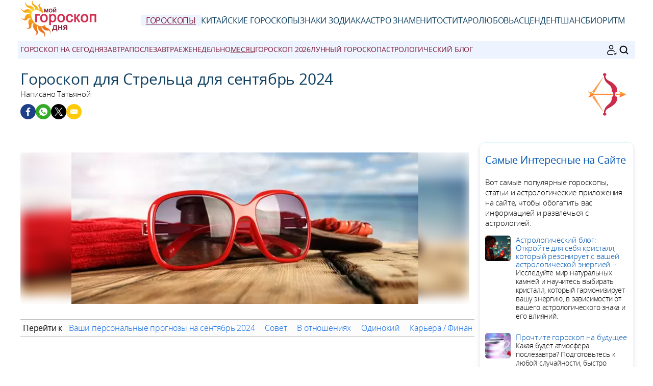

--- FILE ---
content_type: text/html; charset=UTF-8
request_url: https://www.russia-horoscope.com/goroskopi/na-mesac/sentjabr-2024/strelec.htm
body_size: 9853
content:
<!DOCTYPE html><html lang="ru"><head><meta charset="UTF-8"><meta name="viewport" content="width=device-width, initial-scale=1.0"><title>Гороскоп для Стрельца для сентябрь 2024</title><meta name="description" content="Гороскоп для Стрельца для сентябрь 2024: Любовь, деньги, работа... откройте для себя все астрологические предсказания для знака для Стрельца" /><link rel="stylesheet" href="/css/styles.min.css"><link rel="preload" href="/images/fonts/OpenSans-Light.woff2" as="font" type="font/woff2" crossorigin="anonymous"><link rel="preload" href="/images/fonts/OpenSans-Regular.woff2" as="font" type="font/woff2" crossorigin="anonymous"><link rel="preconnect" href="https://pagead2.googlesyndication.com/pagead/js/adsbygoogle.js"><link rel="icon" sizes="192x192" href="/favicon/favicon-192x192.png"><link rel="apple-touch-icon" href="/favicon/apple-touch-icon.png"><link rel="shortcut icon" href="/favicon/favicon.ico"><meta property="og:title" content="Гороскоп для Стрельца для сентябрь 2024"><meta property="og:url" content="https://www.russia-horoscope.com/goroskopi/na-mesac/sentjabr-2024/strelec.htm"><meta property="og:description" content="Гороскоп для Стрельца для сентябрь 2024: Любовь, деньги, работа... откройте для себя все астрологические предсказания для знака для Стрельца" /><meta property="og:image" content="https://www.russia-horoscope.com/images/webp/large/740.webp" /><meta property="og:image:type" content="image/webp"/><meta property="og:image:width" content="580"/><meta property="og:image:height" content="300"/><meta property="og:image" content="https://www.russia-horoscope.com/images/pages/xlarge/740.jpg" /><meta property="og:image:type" content="image/jpeg"/><meta property="og:image:width" content="1160"/><meta property="og:image:height" content="600"/><meta property="fb:app_id" content="152010115163198"/><meta property="og:locale" content="ru_RU"/><meta name="twitter:card" content="summary_large_image"><meta name="twitter:title" content="Гороскоп для Стрельца для сентябрь 2024"><meta name="twitter:url" content="https://www.russia-horoscope.com/goroskopi/na-mesac/sentjabr-2024/strelec.htm"><meta name="twitter:image" content="https://www.russia-horoscope.com/images/pages/xlarge/740.jpg"><meta name="apple-itunes-app" content="app-id=323235598"><script type="application/ld+json">{"@id": "#breadcrumbs", "@context": "https://schema.org", "@type": "BreadcrumbList", "name": "breadcrumbs", 
"itemListElement": [{
"@type": "ListItem",
"position": 1,
"name": "Стартовая страница",
"item": "https:/www.russia-horoscope.com/"
}, {
"@type": "ListItem",
"position": 2,
"name": "Гороскопы",
"item": "https:/www.russia-horoscope.com/goroskopi/"
}, {
"@type": "ListItem",
"position": 3,
"name": "Mесяц сентябрь 2024 год",
"item": "https:/www.russia-horoscope.com/goroskopi/na-mesac/sentjabr-2024/"
}, {
"@type": "ListItem",
"position": 4,
"name": "Стрелец",
"item": "https:/www.russia-horoscope.com/goroskopi/na-mesac/sentjabr-2024/strelec.htm"
}]}</script><script type="application/ld+json">
{
"@context": "http://schema.org",
"@type": "WebSite",
"url": "https://www.russia-horoscope.com/",
"potentialAction": 
{
"@type": "SearchAction",
"target": "https://www.russia-horoscope.com/search.htm?q={search_term}",
"query-input": "required name=search_term"
}
}
</script><script type="application/ld+json">
{
"@context": "https://schema.org",
"@type": "Organization",
"name": "Гороскоп на сегодня",
"url": "https://www.russia-horoscope.com/",
"logo": "https://www.russia-horoscope.com/favicon/favicon-192x192.png",
"sameAs": [
"https://www.facebook.com/%D0%9C%D0%BE%D0%B9-%D0%93%D0%BE%D1%80%D0%BE%D1%81%D0%BA%D0%BE%D0%BF-%D0%94%D0%BD%D1%8F-146631205412783/", 
"https://twitter.com/RussiaHoroscope", 
"https://www.pinterest.fr/dailyhoroscoperussia/", 
"https://play.google.com/store/apps/details?id=com.apptitudes_client.sffactory_mhdj&hl=ru", 
"https://apps.apple.com/ru/app/mon-horoscope-du-jour-tous/id323235598"
]
}
</script><link rel="canonical" href="https://www.russia-horoscope.com/goroskopi/na-mesac/sentjabr-2024/strelec.htm" /><script src="https://cdnjs.cloudflare.com/ajax/libs/lazysizes/5.3.2/lazysizes.min.js" async type="7458bf4cf692a4c4ab5fee28-text/javascript"></script><script async src="https://www.googletagmanager.com/gtag/js?id=G-93FB0L3NBP" type="7458bf4cf692a4c4ab5fee28-text/javascript"></script><script type="7458bf4cf692a4c4ab5fee28-text/javascript">
window.dataLayer = window.dataLayer || [];
function gtag(){dataLayer.push(arguments);}
gtag('js', new Date());

gtag('config', 'G-93FB0L3NBP', { 'anonymize_ip': true });
</script><meta name="robots" content="noindex, nofollow"></head><body><header class="header"><div class="header-desktop"><a href="/"><img src="/images/logo.png" width="150" height="75" alt="Гороскоп на сегодня" loading="lazy"></a><nav class="main-nav"><ul><li><a href="/goroskopi/" class="current">Гороскопы</a></li><li><a href="/kitayskiy-goroskop/" >Китайские гороскопы</a></li><li><a href="/znaki-zodiaka/" >Знаки Зодиака</a></li><li><a href="/astro-znamenitosti/" >астро знаменитости</a></li><li><a href="/karta-taro-dnja.htm" >Таро</a></li><li><a href="/sovmestimost-v-lyubvi.htm" >Любовь</a></li><li><a href="/rascet-moego-ascendenta.htm" >Асцендент</a></li><li><a href="/schastlivyye-chisla-dnya.htm" >Шанс</a></li><li><a href="/raschet-bioritmov.htm" >Биоритм</a></li></ul></nav></div><div class="header-mobile"><button class="menu-button menu-icon" id="menu-button" aria-label="Menu"></button><a href="/"><img src="/images/logo.png" width="100" height="50" alt="Гороскоп на сегодня" loading="lazy"></a><div class="header-icons"><button class="menu-button newsletter-icon" id="newsletter-button" aria-label="Новостная рассылка" onclick="if (!window.__cfRLUnblockHandlers) return false; scrollToAnchor('sub_mobile');" data-cf-modified-7458bf4cf692a4c4ab5fee28-=""></button><button class="menu-button search-icon" id="search-button-mobile" aria-label="ПОИСК"></svg></button></div></div><nav class="sub-nav"><ul class="sub-nav-links"><li><a href="/goroskopi/segodnya/" >Гороскоп на сегодня</a></li><li><a href="/goroskopi/zavtra/" >Завтра</a></li><li><a href="/goroskopi/poslezavtra/" >Послезавтра</a></li><li><a href="/goroskopi/ezhenedel-no/" >Еженедельно</a></li><li><a href="/goroskopi/na-mesac/" class="current">Mесяц</a></li><li><a href="/goroskopi/na-god-2026/" >Гороскоп 2026</a></li><li><a href="/lunnyj-goroskop.htm" >Лунный гороскоп</a></li><li><a href="/astrologicheskiy-blog.htm" >Aстрологический блог</a></li></ul><div class="sub-nav-icons"><button class="menu-button newsletter-icon" id="newsletter-button" aria-label="Новостная рассылка" onclick="if (!window.__cfRLUnblockHandlers) return false; scrollToAnchor('sub_desktop');" data-cf-modified-7458bf4cf692a4c4ab5fee28-=""></button><button class="menu-button search-icon" id="search-button-desktop" aria-label="ПОИСК"></button></div></nav></header><div class="mobile-menu" id="mobile-menu"><button class="close-button" id="close-button">&times;</button><div class="mobile-menu-saint">Суббота 24 январь 2026 </div><div class="mobile-menu-header" id="menu-subscription" onclick="if (!window.__cfRLUnblockHandlers) return false; scrollToAnchor('sub_mobile');" data-cf-modified-7458bf4cf692a4c4ab5fee28-="">Ваш ежедневный гороскоп по электронной почте</div><div class="mobile-menu-content"><nav><div class="accordion"><div class="accordion-item"><button class="accordion-header"><div><div class="horoscope-ico menu-ico-space"></div> Гороскопы</div><span class="accordion-icon">&gt;</span></button><div class="accordion-content"><p><a href="/goroskopi/segodnya/">Гороскоп на сегодня</a></p><p><a href="/goroskopi/zavtra/">Гороскоп на завтра</a></p><p><a href="/goroskopi/poslezavtra/">гороскоп на послезавтра</a></p><p><a href="/goroskopi/ezhenedel-no/">Еженедельный гороскоп</a></p><p><a href="/goroskopi/na-mesac/">Гороскоп на месяц сентябрь 2024 год</a></p><p><a href="/goroskopi/na-god-2026/">гороскоп на 2026 год</a></p><p><a href="/lunnyj-goroskop.htm">Лунный гороскоп</a></p></div></div><div class="accordion-item"><button class="accordion-header"><div><div class="chinese-ico menu-ico-space"></div> Китайские гороскопы</div><span class="accordion-icon">&gt;</span></button><div class="accordion-content"><p><a href="/goroskopi/kitaiskii-godovoi-2026/">Китайский гороскоп 2026</a></p><p><a href="/kitayskiy-goroskop/na-mesac/">Китайский гороскоп на сентябрь</a></p><p><a href="/kakoj-u-menja-kitajskij-znak.htm">Какой у меня китайский знак?</a></p><p><a href="/kitayskiy-goroskop/kitayskie-znaki/">Профили 12 китайских знаков</a></p><p><a href="/kitayskiy-goroskop/kitayskaya-astrologiya.htm">Китайская астрология</a></p></div></div><div class="accordion-item"><button class="accordion-header"><div><div class="signs-ico menu-ico-space"></div> Знаки Зодиака</div><span class="accordion-icon">&gt;</span></button><div class="accordion-content"><p><a href="/astrologicheskiy-blog.htm">Aстрологический блог</a></p><p><a href="/kakoj-u-menja-znak-zodiaka.htm">Какой у меня знак зодиака?</a></p><p><a href="/znaki-zodiaka/zodiak/">Знак звезды</a></p><p><a href="/znaki-zodiaka/stihii-zodiaka/">Элементы зодиака</a></p><p><a href="/kakoj-u-menja-kitajskij-znak.htm">Какой у меня китайский знак?</a></p><p><a href="/kitayskiy-goroskop/kitayskie-znaki/">Профили 12 китайских знаков</a></p></div></div><div class="accordion-item"><button class="accordion-header"><div><div class="celebrity-ico menu-ico-space"></div> астро знаменитости</div><span class="accordion-icon">&gt;</span></button><div class="accordion-content"><p><a href="/astro-znamenitosti/">Новости звезд</a></p><p><a href="/astro-znamenitosti/kino-i-televidenie.htm">кино и телевидение</a></p><p><a href="/astro-znamenitosti/muzyka.htm">музыка</a></p><p><a href="/astro-znamenitosti/korolevskaya-semya.htm">королевская семья</a></p><p><a href="/astro-znamenitosti/sport.htm">спорт</a></p><p><a href="/astro-znamenitosti/moda.htm">мода</a></p><p><a href="/astro-znamenitosti/iskusstvo.htm">искусство</a></p><p><a href="/astro-znamenitosti/poisk-znamenitosti.htm">поиск знаменитости</a></p></div></div><div class="accordion-item"><button class="accordion-header"><div><a href="/astrologicheskiy-blog.htm"><div class="leasures-ico menu-ico-space"></div> Aстрологический блог</a></div></button></div><div class="accordion-item"><button class="accordion-header"><div><a href="/numerologiya-2026.htm"><div class="numerology-ico menu-ico-space"></div> Нумерология 2026</a></div></button></div><div class="accordion-item"><button class="accordion-header"><div><a href="/karta-taro-dnja.htm"><div class="tarot-ico menu-ico-space"></div> Карта Таро дня</a></div></button></div><div class="accordion-item"><button class="accordion-header"><div><a href="/sovmestimost-v-lyubvi.htm"><div class="love-ico menu-ico-space"></div> Совместимость в любви</a></div></button></div><div class="accordion-item"><button class="accordion-header"><div><a href="/rascet-moego-ascendenta.htm"><div class="horoscopech-ico menu-ico-space"></div> Расчет моего асцендента</a></div></button></div><div class="accordion-item"><button class="accordion-header"><div><a href="/kakoj-u-menja-dekad.htm"><div class="astro-ico menu-ico-space"></div> Какой у меня декад?</a></div></button></div><div class="accordion-item"><button class="accordion-header"><div><a href="/schastlivyye-chisla-dnya.htm"><div class="num-ico menu-ico-space"></div> Счастливые числа дня</a></div></button></div><div class="accordion-item"><button class="accordion-header"><div><a href="/raschet-bioritmov.htm"><div class="consult-ico menu-ico-space"></div> Биоритм</a></div></button></div><div class="accordion-item"><button class="accordion-header"><div><a href="/tsvet-dnya.htm"><div class="astro-ico menu-ico-space"></div> Цвет дня</a></div></button></div></div></nav><div class="mobile-menu-social"><div class="footer-icons"><a href="https://www.facebook.com/%D0%9C%D0%BE%D0%B9-%D0%93%D0%BE%D1%80%D0%BE%D1%81%D0%BA%D0%BE%D0%BF-%D0%94%D0%BD%D1%8F-146631205412783/" target="_blank" rel="nofollow" aria-label="Facebook"><div class="mobile-icon-wrapper"><span class="facebook-logo"></span></div></a><a href="https://www.pinterest.fr/dailyhoroscoperussia/" target="_blank" rel="nofollow" aria-label="Pinterest"><div class="mobile-icon-wrapper"><span class="pinterest-logo"></span></div></a><a href="https://apps.apple.com/ru/app/mon-horoscope-du-jour-tous/id323235598" target="_blank" rel="nofollow" aria-label="App pour iPhone / iPad"><div class="mobile-icon-wrapper"><span class="apple-logo"></span></div></a><a href="https://play.google.com/store/apps/details?id=com.apptitudes_client.sffactory_mhdj&hl=ru" target="_blank" rel="nofollow" aria-label="App pour Android"><div class="mobile-icon-wrapper"><span class="android-logo"></span></div></a></div><div class="mobile-menu-copyright"><p><a href="mailto:dailyhoroscoperussia@gmail.com">Контакт</a></p><p><a href="/pravila-polzovania.htm">Правила Пользования</a> - <span id="fcConsentRevocation" onclick="if (!window.__cfRLUnblockHandlers) return false; googlefc.callbackQueue.push(googlefc.showRevocationMessage)" data-cf-modified-7458bf4cf692a4c4ab5fee28-="">Конфиденциальность</span></p><p>&copy; Copyright 2006-2026 - Все права защищены</p></div></div></div></div><main class="container"><div id="search-bar" class="hidden"><form action="https://www.google.com/search" method="get" target="_blank"><input type="hidden" name="cx" value="048a268297398c165"><input type="text" id="search-input" name="q" placeholder="Персонализированный поиск" required><button id="search-submit">ПОИСК</button></form></div><div class="header-main"><div class="header-sign"><img src="/images/vectors/sign_color_8.png" width="100" height="100" loading="lazy" alt="Стрелец"></div><h1>Гороскоп для Стрельца для сентябрь 2024</h1><p class="author">Написано Татьяной</p><div class="title-social"><div class="ico-title-wrapper ico-title-wrapper-facebook"><a href="https://www.facebook.com/sharer/sharer.php?u=https%3A%2F%2Fwww.russia-horoscope.com%2Fgoroskopi%2Fna-mesac%2Fsentjabr-2024%2Fstrelec.htm" target="_blank" rel="nofollow" aria-label="Facebook"><span class="facebook-logo"></span></a></div><div class="ico-title-wrapper ico-title-wrapper-whatsapp"><a href="https://api.whatsapp.com/send?text=%D0%93%D0%BE%D1%80%D0%BE%D1%81%D0%BA%D0%BE%D0%BF%20%D0%B4%D0%BB%D1%8F%20%D0%A1%D1%82%D1%80%D0%B5%D0%BB%D1%8C%D1%86%D0%B0%20%D0%B4%D0%BB%D1%8F%20%D1%81%D0%B5%D0%BD%D1%82%D1%8F%D0%B1%D1%80%D1%8C%202024%3A%20%D0%9B%D1%8E%D0%B1%D0%BE%D0%B2%D1%8C%2C%20%D0%B4%D0%B5%D0%BD%D1%8C%D0%B3%D0%B8%2C%20%D1%80%D0%B0%D0%B1%D0%BE%D1%82%D0%B0...%20%D0%BE%D1%82%D0%BA%D1%80%D0%BE%D0%B9%D1%82%D0%B5%20%D0%B4%D0%BB%D1%8F%20%D1%81%D0%B5%D0%B1%D1%8F%20%D0%B2%D1%81%D0%B5%20%D0%B0%D1%81%D1%82%D1%80%D0%BE%D0%BB%D0%BE%D0%B3%D0%B8%D1%87%D0%B5%D1%81%D0%BA%D0%B8%D0%B5%20%D0%BF%D1%80%D0%B5%D0%B4%D1%81%D0%BA%D0%B0%D0%B7%D0%B0%D0%BD%D0%B8%D1%8F%20%D0%B4%D0%BB%D1%8F%20%D0%B7%D0%BD%D0%B0%D0%BA%D0%B0%20%D0%B4%D0%BB%D1%8F%20%D0%A1%D1%82%D1%80%D0%B5%D0%BB%D1%8C%D1%86%D0%B0%20https%3A%2F%2Fwww.russia-horoscope.com%2Fgoroskopi%2Fna-mesac%2Fsentjabr-2024%2Fstrelec.htm" target="_blank" rel="nofollow" aria-label="Whatsapp"><span class="whatsapp-logo"></span></a></div><div class="ico-title-wrapper ico-title-wrapper-twitter"><a href="https://twitter.com/intent/tweet?url=https%3A%2F%2Fwww.russia-horoscope.com%2Fgoroskopi%2Fna-mesac%2Fsentjabr-2024%2Fstrelec.htm&text=%D0%93%D0%BE%D1%80%D0%BE%D1%81%D0%BA%D0%BE%D0%BF%20%D0%B4%D0%BB%D1%8F%20%D0%A1%D1%82%D1%80%D0%B5%D0%BB%D1%8C%D1%86%D0%B0%20%D0%B4%D0%BB%D1%8F%20%D1%81%D0%B5%D0%BD%D1%82%D1%8F%D0%B1%D1%80%D1%8C%202024%3A%20%D0%9B%D1%8E%D0%B1%D0%BE%D0%B2%D1%8C%2C%20%D0%B4%D0%B5%D0%BD%D1%8C%D0%B3%D0%B8%2C%20%D1%80%D0%B0%D0%B1%D0%BE%D1%82%D0%B0...%20%D0%BE%D1%82%D0%BA%D1%80%D0%BE%D0%B9%D1%82%D0%B5%20%D0%B4%D0%BB%D1%8F%20%D1%81%D0%B5%D0%B1%D1%8F%20%D0%B2%D1%81%D0%B5%20%D0%B0%D1%81%D1%82%D1%80%D0%BE%D0%BB%D0%BE%D0%B3%D0%B8%D1%87%D0%B5%D1%81%D0%BA%D0%B8%D0%B5%20%D0%BF%D1%80%D0%B5%D0%B4%D1%81%D0%BA%D0%B0%D0%B7%D0%B0%D0%BD%D0%B8%D1%8F%20%D0%B4%D0%BB%D1%8F%20%D0%B7%D0%BD%D0%B0%D0%BA%D0%B0%20%D0%B4%D0%BB%D1%8F%20%D0%A1%D1%82%D1%80%D0%B5%D0%BB%D1%8C%D1%86%D0%B0&via=RussiaHoroscope&image=https%3A%2F%2Fwww.russia-horoscope.com%2Fimages%2Fpages%2Flarge%2F740.jpg" target="_blank" rel="nofollow" aria-label="Twitter / X"><span class="twitter-logo"></span></a></div><div class="ico-title-wrapper ico-title-wrapper-mail"><a href="mailto:?subject=%D0%93%D0%BE%D1%80%D0%BE%D1%81%D0%BA%D0%BE%D0%BF%20%D0%B4%D0%BB%D1%8F%20%D0%A1%D1%82%D1%80%D0%B5%D0%BB%D1%8C%D1%86%D0%B0%20%D0%B4%D0%BB%D1%8F%20%D1%81%D0%B5%D0%BD%D1%82%D1%8F%D0%B1%D1%80%D1%8C%202024&body=%D0%93%D0%BE%D1%80%D0%BE%D1%81%D0%BA%D0%BE%D0%BF%20%D0%B4%D0%BB%D1%8F%20%D0%A1%D1%82%D1%80%D0%B5%D0%BB%D1%8C%D1%86%D0%B0%20%D0%B4%D0%BB%D1%8F%20%D1%81%D0%B5%D0%BD%D1%82%D1%8F%D0%B1%D1%80%D1%8C%202024%3A%20%D0%9B%D1%8E%D0%B1%D0%BE%D0%B2%D1%8C%2C%20%D0%B4%D0%B5%D0%BD%D1%8C%D0%B3%D0%B8%2C%20%D1%80%D0%B0%D0%B1%D0%BE%D1%82%D0%B0...%20%D0%BE%D1%82%D0%BA%D1%80%D0%BE%D0%B9%D1%82%D0%B5%20%D0%B4%D0%BB%D1%8F%20%D1%81%D0%B5%D0%B1%D1%8F%20%D0%B2%D1%81%D0%B5%20%D0%B0%D1%81%D1%82%D1%80%D0%BE%D0%BB%D0%BE%D0%B3%D0%B8%D1%87%D0%B5%D1%81%D0%BA%D0%B8%D0%B5%20%D0%BF%D1%80%D0%B5%D0%B4%D1%81%D0%BA%D0%B0%D0%B7%D0%B0%D0%BD%D0%B8%D1%8F%20%D0%B4%D0%BB%D1%8F%20%D0%B7%D0%BD%D0%B0%D0%BA%D0%B0%20%D0%B4%D0%BB%D1%8F%20%D0%A1%D1%82%D1%80%D0%B5%D0%BB%D1%8C%D1%86%D0%B0%20https%3A%2F%2Fwww.russia-horoscope.com%2Fgoroskopi%2Fna-mesac%2Fsentjabr-2024%2Fstrelec.htm" target="_blank" rel="nofollow" aria-label="Email"><span class="mail-logo"></span></a></div></div></div><section class="main-content"><div class="content"><div class="responsive-image-container"><div class="background-blur" style="background-image: url('/images/webp/hm/9.webp');"></div><img src="/image-goroskop-sentjabr-2024_strelec.jpg"
srcset="/images/webp/hm/9.webp 300w" 
sizes="(min-width: 300px) 100vw" 
alt="Гороскоп для Стрельца для сентябрь 2024" class="foreground-image" fetchpriority="high" width="680" height="280"></div><div class="table-of-content"><span class="table-of-content-title">Перейти к</span><div class="table-of-content-menu" id="table-of-contents"><ul id="table-of-contents-list"></ul></div></div><div class="adsense-ad"><ins class="adsbygoogle lazyload" style="display:block" data-ad-client="ca-pub-7997378819215119" data-ad-slot="2690510112" data-ad-format="auto" data-full-width-responsive="true"></ins></div><h2>Ваши персональные прогнозы на сентябрь 2024</h2><p class="content-intro">Удача находится перед вами. Однако возможно, что из-за каких-то странных причин вы чувствуете, что она недоступна. В этом месяце Венера, а потом и Солнце в Весах помогут вам воспользоваться представившимся возможностям. Эти энергии сводят вас с людьми, которые могут помочь вам развиться. Благодаря вашей способности устанавливать дружеские связи со всеми, у вас быстро возникает взаимная симпатия. Вам предлагают интересные возможности. Однако, энергии, исходящие от Девы и Рыб, сбивают вас с толку. Они подталкивают вас показать свою сторону, которая не служит вашим интересам. Поэтому, если вы хотите, чтобы встречи принесли плоды, сдерживайте свои обещания. Отвечайте на сообщения без промедления.
</p><div class="adsense-ad"><ins class="adsbygoogle lazyload" style="display:block" data-ad-client="ca-pub-7997378819215119" data-ad-slot="8193753276" data-ad-format="auto" data-full-width-responsive="true"></ins></div><h2>Совет</h2><p>Венера во Весах восстанавливает равновесие, которое едва не было нарушено. Она создает благоприятные обстоятельства, которые позволяют вам восстановить отношения или встречу. Таким образом, ваша любовная жизнь возвращается к нормальному ритму. Тем не менее, проблема все еще остается. Решите ее, вместо того чтобы верить, что она исчезнет сама по себе.
</p><div class="card"><a href="/kitayskiy-goroskop/na-mesac/"><img src="/images/webp/medium/hcm.webp" alt="Китайский гороскоп на на январь" class="card-image" loading="lazy" width="150" height="67"></a><div class="card-content"><a href="/kitayskiy-goroskop/na-mesac/"><span class="card-category">Гороскопы</span><br>Не пропусти китайский гороскоп на на январь</a></div></div><h2>В отношениях</h2><p>Ваша отношения в этом месяце находятся на пике. У вас всё хорошо. Вы строите планы на будущее. Однако, ваша вторая половинка может иметь некоторые сомнения относительно осуществления ваших намерений. Выполняйте свои обещания, и они рассеются.
</p><div class="adsense-ad"><ins class="adsbygoogle lazyload" style="display:block" data-ad-client="ca-pub-7997378819215119" data-ad-slot="2690510112" data-ad-format="auto" data-full-width-responsive="true"></ins></div><h2>Одинокий</h2><p>Благодаря великолепной встрече, ваши отношения могут действительно вернуться на правильный путь! Чтобы это чудо произошло без проблем, забудьте о прошлом! Больше не говорите об этом и не позволяйте ему вторгаться в вашу жизнь.
</p><div class="adsense-ad"><ins class="adsbygoogle lazyload" style="display:block" data-ad-client="ca-pub-7997378819215119" data-ad-slot="2690510112" data-ad-format="auto" data-full-width-responsive="true"></ins></div><h2>Карьера / Финансы</h2><p>Вы получаете сразу всю энергию совмещенного воздействия Марса и Юпитера в Близнецах, которые до 4 числа будут толкать вас на борьбу против других, а не с ними. Измените это, и профессиональная сфера может принести вам много плодов! Меркурий в Льве до 9 числа может принести хорошую финансовую новость; если вы просили повышения, этот месяц будет благоприятен для его официального оформления. С 11 по 30 числа Меркурий должен помочь вам работать с умом и серьезностью. Венера в благоприятном аспекте с вашим знаком с 1 по 22 число поднимет вашу популярность, ваш шарм поможет вам продвигаться, но это ваше искреннее участие сделает разницу.
</p><div class="card"><a href="/goroskopi/zavtra/"><img src="/images/webp/medium/1289.webp" alt="Знать всё о завтра" class="card-image" loading="lazy" width="150" height="67"></a><div class="card-content"><a href="/goroskopi/zavtra/"><span class="card-category">Гороскопы</span><br>что вам необходимо знать о завтра</a></div></div><h2>Советы месяца</h2><p class="content-intro">Если ситуация или отношение из прошлого до сих пор присутствуют, держите свои обещания. Таким образом, вы больше не будете беспокоены сообщениями и звонками на пульс.</p><div class="link-container"><div class="link-box"><div><a href="/goroskopi/segodnya/strelec.htm"><div class="horoscope-ico link-box-ico"></div> Сегодня</a></div></div><div class="link-box"><div><a href="/goroskopi/zavtra/strelec.htm"><div class="signs-ico link-box-ico"></div> Завтра</a></div></div><div class="link-box"><div><a href="/goroskopi/poslezavtra/strelec.htm"><div class="astro-ico link-box-ico"></div> Послезавтра</a></div></div><div class="link-box"><div><a href="/goroskopi/ezhenedel-no/strelec.htm"><div class="horoscope-ico link-box-ico"></div> Еженедельно</a></div></div><div class="link-box"><div><a href="/goroskopi/na-mesac/strelec.htm"><div class="leasures-ico link-box-ico"></div> Mесяц</a></div></div><div class="link-box"><div><a href="/goroskopi/na-god-2026/strelec.htm"><div class="horoscopech-ico link-box-ico"></div> Годовой</a></div></div><div class="link-box"><div><a href="/karta-taro-dnja.htm"><div class="tarot-ico link-box-ico"></div> Таро</a></div></div><div class="link-box"><div><a href="/schastlivyye-chisla-dnya.htm"><div class="num-ico link-box-ico"></div> Шанс</a></div></div><div class="link-box"><div><a href="/sovmestimost-v-lyubvi.htm"><div class="love-ico link-box-ico"></div> Любовь</a></div></div><div class="link-box"><div><a href="/astro-znamenitosti/"><div class="celebrity-ico link-box-ico"></div> астро знаменитости</a></div></div><div class="link-box"><div><a href="/astrologicheskiy-blog.htm"><div class="consult-ico link-box-ico"></div> Aстрологический блог</a></div></div></div><div class="share-container"><p class="share-text"><b>Поделиться :</b></p><div class="share-icons"><div class="ico-title-wrapper ico-title-wrapper-facebook"><a href="https://www.facebook.com/sharer/sharer.php?u=https%3A%2F%2Fwww.russia-horoscope.com%2Fgoroskopi%2Fna-mesac%2Fsentjabr-2024%2Fstrelec.htm" target="_blank" rel="nofollow" aria-label="Facebook"><span class="facebook-logo"></span></a></div><div class="ico-title-wrapper ico-title-wrapper-whatsapp"><a href="https://api.whatsapp.com/send?text=%D0%93%D0%BE%D1%80%D0%BE%D1%81%D0%BA%D0%BE%D0%BF%20%D0%B4%D0%BB%D1%8F%20%D0%A1%D1%82%D1%80%D0%B5%D0%BB%D1%8C%D1%86%D0%B0%20%D0%B4%D0%BB%D1%8F%20%D1%81%D0%B5%D0%BD%D1%82%D1%8F%D0%B1%D1%80%D1%8C%202024%3A%20%D0%9B%D1%8E%D0%B1%D0%BE%D0%B2%D1%8C%2C%20%D0%B4%D0%B5%D0%BD%D1%8C%D0%B3%D0%B8%2C%20%D1%80%D0%B0%D0%B1%D0%BE%D1%82%D0%B0...%20%D0%BE%D1%82%D0%BA%D1%80%D0%BE%D0%B9%D1%82%D0%B5%20%D0%B4%D0%BB%D1%8F%20%D1%81%D0%B5%D0%B1%D1%8F%20%D0%B2%D1%81%D0%B5%20%D0%B0%D1%81%D1%82%D1%80%D0%BE%D0%BB%D0%BE%D0%B3%D0%B8%D1%87%D0%B5%D1%81%D0%BA%D0%B8%D0%B5%20%D0%BF%D1%80%D0%B5%D0%B4%D1%81%D0%BA%D0%B0%D0%B7%D0%B0%D0%BD%D0%B8%D1%8F%20%D0%B4%D0%BB%D1%8F%20%D0%B7%D0%BD%D0%B0%D0%BA%D0%B0%20%D0%B4%D0%BB%D1%8F%20%D0%A1%D1%82%D1%80%D0%B5%D0%BB%D1%8C%D1%86%D0%B0%20https%3A%2F%2Fwww.russia-horoscope.com%2Fgoroskopi%2Fna-mesac%2Fsentjabr-2024%2Fstrelec.htm" target="_blank" rel="nofollow" aria-label="Whatsapp"><span class="whatsapp-logo"></span></a></div><div class="ico-title-wrapper ico-title-wrapper-twitter"><a href="https://twitter.com/intent/tweet?url=https%3A%2F%2Fwww.russia-horoscope.com%2Fgoroskopi%2Fna-mesac%2Fsentjabr-2024%2Fstrelec.htm&text=%D0%93%D0%BE%D1%80%D0%BE%D1%81%D0%BA%D0%BE%D0%BF%20%D0%B4%D0%BB%D1%8F%20%D0%A1%D1%82%D1%80%D0%B5%D0%BB%D1%8C%D1%86%D0%B0%20%D0%B4%D0%BB%D1%8F%20%D1%81%D0%B5%D0%BD%D1%82%D1%8F%D0%B1%D1%80%D1%8C%202024%3A%20%D0%9B%D1%8E%D0%B1%D0%BE%D0%B2%D1%8C%2C%20%D0%B4%D0%B5%D0%BD%D1%8C%D0%B3%D0%B8%2C%20%D1%80%D0%B0%D0%B1%D0%BE%D1%82%D0%B0...%20%D0%BE%D1%82%D0%BA%D1%80%D0%BE%D0%B9%D1%82%D0%B5%20%D0%B4%D0%BB%D1%8F%20%D1%81%D0%B5%D0%B1%D1%8F%20%D0%B2%D1%81%D0%B5%20%D0%B0%D1%81%D1%82%D1%80%D0%BE%D0%BB%D0%BE%D0%B3%D0%B8%D1%87%D0%B5%D1%81%D0%BA%D0%B8%D0%B5%20%D0%BF%D1%80%D0%B5%D0%B4%D1%81%D0%BA%D0%B0%D0%B7%D0%B0%D0%BD%D0%B8%D1%8F%20%D0%B4%D0%BB%D1%8F%20%D0%B7%D0%BD%D0%B0%D0%BA%D0%B0%20%D0%B4%D0%BB%D1%8F%20%D0%A1%D1%82%D1%80%D0%B5%D0%BB%D1%8C%D1%86%D0%B0&via=RussiaHoroscope&image=https%3A%2F%2Fwww.russia-horoscope.com%2Fimages%2Fpages%2Flarge%2F740.jpg" target="_blank" rel="nofollow" aria-label="Twitter / X"><span class="twitter-logo"></span></a></div><div class="ico-title-wrapper ico-title-wrapper-mail"><a href="mailto:?subject=%D0%93%D0%BE%D1%80%D0%BE%D1%81%D0%BA%D0%BE%D0%BF%20%D0%B4%D0%BB%D1%8F%20%D0%A1%D1%82%D1%80%D0%B5%D0%BB%D1%8C%D1%86%D0%B0%20%D0%B4%D0%BB%D1%8F%20%D1%81%D0%B5%D0%BD%D1%82%D1%8F%D0%B1%D1%80%D1%8C%202024&body=%D0%93%D0%BE%D1%80%D0%BE%D1%81%D0%BA%D0%BE%D0%BF%20%D0%B4%D0%BB%D1%8F%20%D0%A1%D1%82%D1%80%D0%B5%D0%BB%D1%8C%D1%86%D0%B0%20%D0%B4%D0%BB%D1%8F%20%D1%81%D0%B5%D0%BD%D1%82%D1%8F%D0%B1%D1%80%D1%8C%202024%3A%20%D0%9B%D1%8E%D0%B1%D0%BE%D0%B2%D1%8C%2C%20%D0%B4%D0%B5%D0%BD%D1%8C%D0%B3%D0%B8%2C%20%D1%80%D0%B0%D0%B1%D0%BE%D1%82%D0%B0...%20%D0%BE%D1%82%D0%BA%D1%80%D0%BE%D0%B9%D1%82%D0%B5%20%D0%B4%D0%BB%D1%8F%20%D1%81%D0%B5%D0%B1%D1%8F%20%D0%B2%D1%81%D0%B5%20%D0%B0%D1%81%D1%82%D1%80%D0%BE%D0%BB%D0%BE%D0%B3%D0%B8%D1%87%D0%B5%D1%81%D0%BA%D0%B8%D0%B5%20%D0%BF%D1%80%D0%B5%D0%B4%D1%81%D0%BA%D0%B0%D0%B7%D0%B0%D0%BD%D0%B8%D1%8F%20%D0%B4%D0%BB%D1%8F%20%D0%B7%D0%BD%D0%B0%D0%BA%D0%B0%20%D0%B4%D0%BB%D1%8F%20%D0%A1%D1%82%D1%80%D0%B5%D0%BB%D1%8C%D1%86%D0%B0%20https%3A%2F%2Fwww.russia-horoscope.com%2Fgoroskopi%2Fna-mesac%2Fsentjabr-2024%2Fstrelec.htm" target="_blank" rel="nofollow" aria-label="Email"><span class="mail-logo"></span></a></div></div></div><h2>Прямые ссылки на Стрелец гороскопы на 2024 год</h2><div class="flex-container"><ul class="flex-list"><li class="dl_li"><a href="/goroskopi/na-mesac/janvar-2024/strelec.htm">Стрелец: Гороскоп на январь 2024 </a></li><li class="dl_li"><a href="/goroskopi/na-mesac/fevral-2024/strelec.htm">Стрелец: Гороскоп на февраль 2024 </a></li><li class="dl_li"><a href="/goroskopi/na-mesac/mart-2024/strelec.htm">Стрелец: Гороскоп на март 2024 </a></li><li class="dl_li"><a href="/goroskopi/na-mesac/aprel-2024/strelec.htm">Стрелец: Гороскоп на апрель 2024 </a></li><li class="dl_li"><a href="/goroskopi/na-mesac/maj-2024/strelec.htm">Стрелец: Гороскоп на май 2024 </a></li><li class="dl_li"><a href="/goroskopi/na-mesac/ijun-2024/strelec.htm">Стрелец: Гороскоп на июнь 2024 </a></li><li class="dl_li"><a href="/goroskopi/na-mesac/ijul-2024/strelec.htm">Стрелец: Гороскоп на июль 2024 </a></li><li class="dl_li"><a href="/goroskopi/na-mesac/avgust-2024/strelec.htm">Стрелец: Гороскоп на август 2024 </a></li><li class="dl_li"><a href="/goroskopi/na-mesac/sentjabr-2024/strelec.htm">Стрелец: Гороскоп на сентябрь 2024 </a></li><li class="dl_li"><a href="/goroskopi/na-mesac/oktjabr-2024/strelec.htm">Стрелец: Гороскоп на октябрь 2024 </a></li><li class="dl_li"><a href="/goroskopi/na-mesac/nojabr-2024/strelec.htm">Стрелец: Гороскоп на ноябрь 2024 </a></li><li class="dl_li"><a href="/goroskopi/na-mesac/dekabr-2024/strelec.htm">Стрелец: Гороскоп на декабрь 2024 </a></li></ul></div><div class="adsense-ad"><ins class="adsbygoogle lazyload" style="display:block" data-ad-client="ca-pub-7997378819215119" data-ad-slot="2690510112" data-ad-format="auto" data-full-width-responsive="true"></ins></div><p class="box-title">Самые Просматриваемые на Сайте</p><p class="box-txt">Вот самые популярные гороскопы, статьи и астрологические приложения на сайте, отличная возможность получить много информации и весело провести время с астрологией.</p><div class="articles-list"><div class="article-item"><a href="/goroskopi/na-mesac/fevral-2026/"><img src="/images/webp/small/666.webp" alt="Гороскоп на февраль" class="article-image" width="80" height="80" loading="lazy"></a><div class="article-content"><a href="/goroskopi/na-mesac/fevral-2026/"><b>Гороскоп на февраль</b><span>Мы полагаем, что вы читаете свой месячный гороскоп на февраль. Безотлагательно просмотрите его.</span></a></div></div><div class="article-item"><a href="/astro-znamenitosti/zodiakalnyj-profil-robbie-williams_310.htm"><img src="/images/celebrities/photos/robbie-williams_310_small.webp" alt="Профиль знаков зодиака Робби Уильямса" class="article-image" width="80" height="80" loading="lazy"></a><div class="article-content"><a href="/astro-znamenitosti/zodiakalnyj-profil-robbie-williams_310.htm"><b>Профиль знаков зодиака Робби Уильямса</b><span>Зодиакальный профиль Робби Уильямса: энергия, талант и обаяние.</span></a></div></div><div class="article-item"><a href="/znaki-zodiaka/zodiak/lev.htm"><img src="/images/webp/small/1057.webp" alt="Узнайте всё о Льве" class="article-image" width="80" height="80" loading="lazy"></a><div class="article-content"><a href="/znaki-zodiaka/zodiak/lev.htm"><b>Узнайте всё о Льве</b><span>Лев, вы лояльный и щедрый, но иногда авторитарный. Вы знакете все секреты своего огненного знака?</span></a></div></div><div class="article-item"><a href="/goroskopi/na-god-2026/"><img src="/images/webp/small/1500.webp" alt="Годовой гороскоп: подумайте" class="article-image" width="80" height="80" loading="lazy"></a><div class="article-content"><a href="/goroskopi/na-god-2026/"><b>Годовой гороскоп: подумайте</b><span>2026, новый год для новой жизни? Откройте весь потенциал этого года в своем подробном гороскопе!</span></a></div></div></div><div class="newsletter-block-content"><a name="sub_mobile"></a><div class="subscription-box"><div class="subscription-header lazyload" data-bg="/images/newsletter.png"></div><p class="box-title">Ваш Ежедневный Гороскоп</p><p class="box-txt">И еще, астрологические подарки, расклад таро, биоритмы... подписывайтесь прямо сейчас!</p><div id="responseContainer_mobile"></div><input type="email" name="email" id="email_mobile" placeholder="Ваш email для подписки" autocomplete="on" required><select id="sign_mobile" name="sign" aria-label="Ваш знак зодиака" required><option value="" disabled selected>Ваш знак зодиака</option><option value="0">Овен</option><option value="1">Телец</option><option value="2">Близнецы</option><option value="3">Рак</option><option value="4">Лев</option><option value="5">Дева</option><option value="6">Весы</option><option value="7">Скорпион</option><option value="8">Стрелец</option><option value="9">Козерог</option><option value="10">Водолей</option><option value="11">Рыбы</option></select><button type="submit" id="subscribeButton_mobile">подписаться</button></div></div></div></section><aside class="sidebar"><div class="box-sidebar"><p class="box-title">Самые Интересные на Сайте</p><p class="box-txt">Вот самые популярные гороскопы, статьи и астрологические приложения на сайте, чтобы обогатить вас информацией и развлечься с астрологией.</p><div class="article"><a href="/astrologicheskiy-blog.htm"><img src="/images/news/89.webp" width="50" height="50" loading="lazy" alt="Откройте для себя кристалл, который резонирует с вашей астрологической энергией."></a><div class="content"><p><a href="/astrologicheskiy-blog.htm">Aстрологический блог: Откройте для себя кристалл, который резонирует с вашей астрологической энергией. - 
<span>Исследуйте мир натуральных камней и научитесь выбирать кристалл, который гармонизирует вашу энергию, в зависимости от вашего астрологического знака и его влияний.</span></a></p></div></div><div class="article"><a href="/goroskopi/poslezavtra/"><img src="/images/webp/small/1310.webp" alt="Прочтите гороскоп на будущее" width="50" height="50" loading="lazy" alt="Прочтите гороскоп на будущее"></a><div class="content"><p><a href="/goroskopi/poslezavtra/">Прочтите гороскоп на будущее 
<span>Какая будет атмосфера послезавтра? Подготовьтесь к любой случайности, быстро откройте для себя гороскоп на послезавтра!</span></a></p></div></div><div class="article"><a href="/znaki-zodiaka/stihii-zodiaka/zemla.htm"><img src="/images/webp/small/78.webp" alt="Узнайте о Стихии Земли" width="50" height="50" loading="lazy" alt="Узнайте о Стихии Земли"></a><div class="content"><p><a href="/znaki-zodiaka/stihii-zodiaka/zemla.htm">Узнайте о Стихии Земли 
<span>Вы Телец, Дева или Козерог? Реалистичные и упорные, вот характеристики земных знаков!</span></a></p></div></div><div class="article"><a href="/astro-znamenitosti/zodiakalnyj-profil-amber-heard_268.htm"><img src="/images/celebrities/photos/amber-heard_268_small.webp" alt="Профиль знаков Зодиака Эмбер Херд" width="50" height="50" loading="lazy" alt="Профиль знаков Зодиака Эмбер Херд"></a><div class="content"><p><a href="/astro-znamenitosti/zodiakalnyj-profil-amber-heard_268.htm">Профиль знаков Зодиака Эмбер Херд 
<span>Астрологические характеристики Эмбер Херд: мощная индивидуальность, увлеченность и самодостаточность.</span></a></p></div></div></div><div class="adsense-ad ad-sidebar"><script async src="https://pagead2.googlesyndication.com/pagead/js/adsbygoogle.js?client=ca-pub-7997378819215119" crossorigin="anonymous" type="7458bf4cf692a4c4ab5fee28-text/javascript"></script><ins class="adsbygoogle" style="display:block" data-ad-client="ca-pub-7997378819215119" data-ad-slot="7114714164" data-ad-format="auto" data-full-width-responsive="true"></ins><script type="7458bf4cf692a4c4ab5fee28-text/javascript">(adsbygoogle = window.adsbygoogle || []).push({});</script></div><div class="sticky-div"><a name="sub_desktop"></a><div class="subscription-box"><div class="subscription-header lazyload" data-bg="/images/newsletter.png"></div><p class="box-title">Ваш Ежедневный Гороскоп</p><p class="box-txt">И еще, астрологические подарки, расклад таро, биоритмы... подписывайтесь прямо сейчас!</p><div id="responseContainer_desktop"></div><input type="email" name="email" id="email_desktop" placeholder="Ваш email для подписки" autocomplete="on" required><select id="sign_desktop" name="sign" aria-label="Ваш знак зодиака" required><option value="" disabled selected>Ваш знак зодиака</option><option value="0">Овен</option><option value="1">Телец</option><option value="2">Близнецы</option><option value="3">Рак</option><option value="4">Лев</option><option value="5">Дева</option><option value="6">Весы</option><option value="7">Скорпион</option><option value="8">Стрелец</option><option value="9">Козерог</option><option value="10">Водолей</option><option value="11">Рыбы</option></select><button type="submit" id="subscribeButton_desktop">подписаться</button></div><div class="box-sidebar"><p class="box-title">Самые Популярные Астрологические Приложения</p><p class="box-txt">Вот самые популярные приложения по астрологии, таро, нумерологии и другие на сайте:</p><div class="article"><a href="https://www.123-runes.com/ru/" target="_blank"><img src="/images/webp/small/ru7.webp" alt="Бесплатное гадание на рунах" width="50" height="50" loading="lazy"></a><div class="content"><p><a href="https://www.123-runes.com/ru/" target="_blank">Бесплатное гадание на рунах 
<span>Гадание на рунах позволяет определить будущие события. Точно узнайте, как управлять своей ситуацией!</span></a></p></div></div><div class="article"><a href="/sovmestimost-v-lyubvi.htm" ><img src="/images/webp/small/app_6.webp" alt="Совместимость в любви" width="50" height="50" loading="lazy"></a><div class="content"><p><a href="/sovmestimost-v-lyubvi.htm" >Совместимость в любви 
<span>Введите свою дату рождения, чтобы рассчитать свою совместимость в любви</span></a></p></div></div><div class="article"><a href="https://www.123-tarot.com/ru/" target="_blank"><img src="/images/webp/small/ta7.webp" alt="Сделайте расклад Таро!" width="50" height="50" loading="lazy"></a><div class="content"><p><a href="https://www.123-tarot.com/ru/" target="_blank">Сделайте расклад Таро! 
<span>Ищите ответ? В любви? Деньгах? Работе? Семье? Социальной жизни? Выберите 4 карты!</span></a></p></div></div></div></div></aside></main><footer class="footer"><div class="footer-info-icons-wrapper"><!--
<div class="footer-info"><ul class="footer-section"><li><b>Гороскоп на сегодня</b></li><li><a href="#">Qui sommes-nous ?</a></li><li><a href="#">Notre équipe</a></li><li><a href="pravila-polzovania.htm">Правила Пользования</a></li></ul><ul class="footer-section"><li><b>Restez connecté</b></li><li><a href="#">Nous contacter</a></li><li><a href="#">Nos application mobile</a></li><li><a href="#">Notre newsletter</a></li><li><a href="#">Réseaux sociaux</a></li></ul></div>
--><div class="footer-icons"><div class="icon-wrapper"><a href="https://www.facebook.com/%D0%9C%D0%BE%D0%B9-%D0%93%D0%BE%D1%80%D0%BE%D1%81%D0%BA%D0%BE%D0%BF-%D0%94%D0%BD%D1%8F-146631205412783/" target="_blank" rel="nofollow" aria-label="Facebook"><span class="facebook-logo"></span></a></div><div class="icon-wrapper"><a href="https://twitter.com/RussiaHoroscope" target="_blank" rel="nofollow" aria-label="X / Twitter"><span class="twitter-logo"></span></a></div><div class="icon-wrapper"><a href="https://www.pinterest.fr/dailyhoroscoperussia/" target="_blank" rel="nofollow" aria-label="Pinterest"><span class="pinterest-logo"></span></a></div><div class="icon-wrapper"><a href="https://apps.apple.com/ru/app/mon-horoscope-du-jour-tous/id323235598" target="_blank" rel="nofollow" aria-label="App pour iPhone / iPad"><span class="apple-logo"></span></a></div><div class="icon-wrapper"><a href="https://play.google.com/store/apps/details?id=com.apptitudes_client.sffactory_mhdj&hl=ru" target="_blank" rel="nofollow" aria-label="App pour Android"><span class="android-logo"></span></a></div></div></div><div class="footer-copyright"><a href="mailto:dailyhoroscoperussia@gmail.com">Контакт</a><br><a href="/pravila-polzovania.htm">Правила Пользования</a> - <span id="fcConsentRevocation" onclick="if (!window.__cfRLUnblockHandlers) return false; googlefc.callbackQueue.push(googlefc.showRevocationMessage)" data-cf-modified-7458bf4cf692a4c4ab5fee28-="">Конфиденциальность</span><br>&copy; Copyright 2006-2026 - Все права защищены<br><a href="/webmaster/api-goroskop-xml-json.htm">Решения гороскопов для вебмастеров</a><br></div><div class="overlay_pop" id="overlay"><div class="subscription-box_pop"><div class="subscription-header_pop"><span class="close-btn_pop" id="closePopup">&times;</span></div><div class="content_pop"><p class="box-title" style="margin: 0px;">Ваш Ежедневный Гороскоп</p><p class="box-txt">И еще, астрологические подарки, расклад таро, биоритмы... подписывайтесь прямо сейчас!</p><div id="responseContainer_pop"></div><input type="email" name="email" id="email_pop" placeholder="Ваш email для подписки" autocomplete="on" required><select id="sign_pop" name="sign" aria-label="Ваш знак зодиака" required><option value="" disabled selected>Ваш знак зодиака</option><option value="0">Овен</option><option value="1">Телец</option><option value="2">Близнецы</option><option value="3">Рак</option><option value="4">Лев</option><option value="5">Дева</option><option value="6">Весы</option><option value="7">Скорпион</option><option value="8">Стрелец</option><option value="9">Козерог</option><option value="10">Водолей</option><option value="11">Рыбы</option></select><button type="submit" id="subscribeButton_pop">подписаться</button></div></div></div><script src="/includes/scripts.js" type="7458bf4cf692a4c4ab5fee28-text/javascript"></script><script type="7458bf4cf692a4c4ab5fee28-text/javascript">loadCSS("/css/icons.min.css");</script></footer><script src="/cdn-cgi/scripts/7d0fa10a/cloudflare-static/rocket-loader.min.js" data-cf-settings="7458bf4cf692a4c4ab5fee28-|49" defer></script><script defer src="https://static.cloudflareinsights.com/beacon.min.js/vcd15cbe7772f49c399c6a5babf22c1241717689176015" integrity="sha512-ZpsOmlRQV6y907TI0dKBHq9Md29nnaEIPlkf84rnaERnq6zvWvPUqr2ft8M1aS28oN72PdrCzSjY4U6VaAw1EQ==" data-cf-beacon='{"version":"2024.11.0","token":"7580c2017d9648b4afd25662725ed77d","r":1,"server_timing":{"name":{"cfCacheStatus":true,"cfEdge":true,"cfExtPri":true,"cfL4":true,"cfOrigin":true,"cfSpeedBrain":true},"location_startswith":null}}' crossorigin="anonymous"></script>
</body></html>



--- FILE ---
content_type: text/html; charset=utf-8
request_url: https://www.google.com/recaptcha/api2/aframe
body_size: 265
content:
<!DOCTYPE HTML><html><head><meta http-equiv="content-type" content="text/html; charset=UTF-8"></head><body><script nonce="iJQ2TooETWHoNstiBqOoXg">/** Anti-fraud and anti-abuse applications only. See google.com/recaptcha */ try{var clients={'sodar':'https://pagead2.googlesyndication.com/pagead/sodar?'};window.addEventListener("message",function(a){try{if(a.source===window.parent){var b=JSON.parse(a.data);var c=clients[b['id']];if(c){var d=document.createElement('img');d.src=c+b['params']+'&rc='+(localStorage.getItem("rc::a")?sessionStorage.getItem("rc::b"):"");window.document.body.appendChild(d);sessionStorage.setItem("rc::e",parseInt(sessionStorage.getItem("rc::e")||0)+1);localStorage.setItem("rc::h",'1769259581449');}}}catch(b){}});window.parent.postMessage("_grecaptcha_ready", "*");}catch(b){}</script></body></html>

--- FILE ---
content_type: application/javascript
request_url: https://www.russia-horoscope.com/includes/scripts.js
body_size: 4074
content:
document.addEventListener('DOMContentLoaded', function() {
	const menuButton = document.getElementById('menu-button');
	const closeButton = document.getElementById('close-button');
	const menuSubscription = document.getElementById('menu-subscription');
	const mobileMenu = document.getElementById('mobile-menu');
	const mobileMenuContent = document.querySelector('.mobile-menu-content');
	const mobileMenuSocial = document.querySelector('.mobile-menu-social');

	function closeMenu() {
		document.body.classList.remove('no-scroll');
		mobileMenu.style.display = 'none';
	}

	function adjustMenuContentHeight() {
		const availableHeight = window.innerHeight - mobileMenuSocial.offsetHeight - 80; // 80px pour l'en-tête et la marge
		mobileMenuContent.style.maxHeight = availableHeight + 'px';
	}

	menuButton.addEventListener('click', function() {
		window.scrollTo(0, 0); // Retourner en haut de la page
		mobileMenu.style.display = 'block';
		document.body.classList.add('no-scroll'); // Ajouter la classe pour désactiver le défilement
	});

	menuButton.addEventListener('click', function() {
		mobileMenu.style.display = 'block';
	});

	closeButton.addEventListener('click', function() {
		closeMenu(); // Fermer le menu et enlever la classe fixe
	});

	menuSubscription.addEventListener('click', function() {
		closeMenu(); // Fermer le menu et enlever la classe fixe
	});

	// Optional: close the menu if the user clicks outside of it
	window.addEventListener('click', function(event) {
		if (event.target === mobileMenu) {
			closeMenu(); // Fermer le menu et enlever la classe fixe
		}
	});

	// Fermer le menu si l'orientation change en mode paysage
	window.addEventListener('resize', function() {
		if (window.innerWidth > window.innerHeight) {
			closeMenu();
		}
	});

	// Initialize accordion functionality
	const accordionHeaders = document.querySelectorAll('.accordion-header');

	accordionHeaders.forEach(header => {
		header.addEventListener('click', function() {
			const accordionContent = this.nextElementSibling;

			// Basculer la classe active pour l'élément actuel
			this.classList.toggle('active');

			// Basculer l'affichage du contenu
			if (accordionContent.style.maxHeight) {
				accordionContent.style.maxHeight = null;
			} else {
				// Fermer tous les autres éléments d'accordéon
				document.querySelectorAll('.accordion-content').forEach(content => {
					content.style.maxHeight = null;
				});
				document.querySelectorAll('.accordion-header').forEach(header => {
					header.classList.remove('active');
				});

				accordionContent.style.maxHeight = accordionContent.scrollHeight + 'px';
				this.classList.add('active');
			}
		});
	});
});

/* Script pour récupérer les h2 et construire la table des matières */
document.addEventListener('DOMContentLoaded', function() {
	
	if (document.getElementById('table-of-contents-list'))
	{
		// Sélectionne le conteneur de la table des matières
		const tableOfContents = document.getElementById('table-of-contents-list');
		// Sélectionne tous les <h2> dans le <div class="content">
		const headers = document.querySelectorAll('.content h2');

		// Parcourt chaque <h2> et crée un lien dans la table des matières
		headers.forEach((header, index) => {
			// Crée un id unique pour chaque section si ce n'est pas déjà fait
			if (!header.id) {
				header.id = `section-${index + 1}`;
			}

			// Crée un nouvel élément <li> et <a>
			const listItem = document.createElement('li');
			const link = document.createElement('a');
			link.href = `#${header.id}`;
			link.textContent = header.textContent;
			link.addEventListener('click', function(event) {
				event.preventDefault();
				document.querySelector(link.getAttribute('href')).scrollIntoView({
					behavior: 'smooth'
				});
			});

			// Ajoute le lien au <li>, puis le <li> au conteneur de la table des matières
			listItem.appendChild(link);
			tableOfContents.appendChild(listItem);
		});

		// Ajout du script de défilement horizontal
		let isDown = false;
		let startX;
		let scrollLeft;

		const tableOfContentsMenu = document.getElementById('table-of-contents');

		tableOfContentsMenu.addEventListener('mousedown', (e) => {
			isDown = true;
			tableOfContentsMenu.classList.add('active');
			startX = e.pageX - tableOfContentsMenu.offsetLeft;
			scrollLeft = tableOfContentsMenu.scrollLeft;
		});

		tableOfContentsMenu.addEventListener('mouseleave', () => {
			isDown = false;
			tableOfContentsMenu.classList.remove('active');
		});

		tableOfContentsMenu.addEventListener('mouseup', () => {
			isDown = false;
			tableOfContentsMenu.classList.remove('active');
		});

		tableOfContentsMenu.addEventListener('mousemove', (e) => {
			if (!isDown) return;
			e.preventDefault();
			const x = e.pageX - tableOfContentsMenu.offsetLeft;
			const walk = (x - startX) * 2; // Ajustez la vitesse de défilement ici
			tableOfContentsMenu.scrollLeft = scrollLeft - walk;
		});
	}
});


/* Afficher / masquer la barre de recherche */
document.addEventListener('DOMContentLoaded', () => {
	const searchButtons = document.querySelectorAll('.search-icon');
	const searchBar = document.getElementById('search-bar');
	
	// Ajoutez une classe d'initialisation pour éviter l'animation au chargement
	setTimeout(() => {
		searchBar.classList.add('initialized');
	}, 100);

	searchButtons.forEach(button => {
		button.addEventListener('click', () => {
			searchBar.classList.toggle('visible');
		});
	});
});


/* Charger SVG graph */
document.addEventListener('DOMContentLoaded', () => {
	if (document.querySelectorAll('.horoscope-bar')) {
		const bars = document.querySelectorAll('.horoscope-bar');
		if (bars.length > 0) {
			const observer = new IntersectionObserver((entries, observer) => {
				entries.forEach(entry => {
					if (entry.isIntersecting) {
						const bar = entry.target;
						const content = bar.getAttribute('data-topic');
						fetchSVG(content, bar);
						observer.unobserve(bar); // Stop observing once the SVG is loaded
					}
				});
			});

			bars.forEach(bar => {
				observer.observe(bar);
			});
		}
	}
});

function fetchSVG(content, element) {
	fetch("/includes/graph.php?data=" + content)
		.then(response => response.text())
		.then(data => {
			element.innerHTML = data;
		})
		.catch(error => {
			console.error('Error fetching horoscope:', error);
			element.textContent = 'Failed to load horoscope.';
		});
}


/* Charger le CSS contenant les icones en SVG */
var loadCSS = function(href, before, media){
	var ss = window.document.createElement("link");
	var ref = before || window.document.getElementsByTagName("script")[0];
	var sheets = window.document.styleSheets;
	ss.rel = "stylesheet";
	ss.href = href;
	ss.media = "only x";
	ref.parentNode.insertBefore(ss, ref);
	function toggleMedia(){
		var defined;
		for(var i = 0; i < sheets.length; i++){
			if(sheets[i].href && sheets[i].href.indexOf(href) > -1){
				defined = true;
			}
		}
		if(defined){
			ss.media = media || "all";
		}else{
			setTimeout(toggleMedia);
		}
	}
	toggleMedia();
	return ss;
};

/* Scroll HQ */
function scrollToAnchor(anchor) {
	var element = document.querySelector('a[name="' + anchor + '"]');
	if (element) {
		element.scrollIntoView({ behavior: 'smooth' });
	}
}

/* Subscription Mobile */
if (document.getElementById('subscribeButton_mobile'))
{
	document.getElementById('subscribeButton_mobile').addEventListener('click', function() {
		var email = document.getElementById('email_mobile').value;
		var sign = document.getElementById('sign_mobile').value;
		var responseContainer = document.getElementById('responseContainer_mobile');

		if (!isValidEmail(email))
		{
			responseContainer.innerHTML = '<div class="response-message" style="color: red;">Неверный адрес электронной почты, попробуйте снова</div>';
		}
		else
		{
			if (sign == "")
			{
				responseContainer.innerHTML = '<div class="response-message" style="color: red;">Выберите свой знак зодиака</div>';
			}
			else
			{
				var xhr = new XMLHttpRequest();
				xhr.open('POST', '/includes/subscribe.php', true);
				xhr.setRequestHeader('Content-Type', 'application/x-www-form-urlencoded');

				xhr.onreadystatechange = function() {
					if (xhr.readyState === 4) {
						var response = JSON.parse(xhr.responseText);
						var messageElement = document.createElement('div');
						messageElement.classList.add('response-message');

						if (response.status === 'success') {
							responseContainer.innerHTML = '<div class="response-message" style="color: green;">' + response.message + '</div>';

							document.getElementById('email_mobile').style.display = 'none';
							document.getElementById('sign_mobile').style.display = 'none';
							document.getElementById('subscribeButton_mobile').style.display = 'none';
						} else {
							responseContainer.innerHTML = '<div class="response-message" style="color: red;">' + response.message + '</div>';
						}
					}
				};

				var data = 'email=' + encodeURIComponent(email) + '&sign=' + encodeURIComponent(sign);
				xhr.send(data);
			}
		}
	});
}

/* Subscription Desktop */
if (document.getElementById('subscribeButton_desktop'))
{
	document.getElementById('subscribeButton_desktop').addEventListener('click', function() {
		var email = document.getElementById('email_desktop').value;
		var sign = document.getElementById('sign_desktop').value;
		var responseContainer = document.getElementById('responseContainer_desktop');

		if (!isValidEmail(email))
		{
			responseContainer.innerHTML = '<div class="response-message" style="color: red;">Неверный адрес электронной почты, попробуйте снова</div>';
		}
		else
		{
			if (sign == "")
			{
				responseContainer.innerHTML = '<div class="response-message" style="color: red;">Выберите свой знак зодиака</div>';
			}
			else
			{
				var xhr = new XMLHttpRequest();
				xhr.open('POST', '/includes/subscribe.php', true);
				xhr.setRequestHeader('Content-Type', 'application/x-www-form-urlencoded');

				xhr.onreadystatechange = function() {
					if (xhr.readyState === 4) {
						var response = JSON.parse(xhr.responseText);
						var messageElement = document.createElement('div');
						messageElement.classList.add('response-message');

						if (response.status === 'success') {
							responseContainer.innerHTML = '<div class="response-message" style="color: green;">' + response.message + '</div>';

							document.getElementById('email_desktop').style.display = 'none';
							document.getElementById('sign_desktop').style.display = 'none';
							document.getElementById('subscribeButton_desktop').style.display = 'none';
						} else {
							responseContainer.innerHTML = '<div class="response-message" style="color: red;">' + response.message + '</div>';
						}
					}
				};

				var data = 'email=' + encodeURIComponent(email) + '&sign=' + encodeURIComponent(sign);
				xhr.send(data);
			}
		}
	});
}

/* Subscription Pop */
function isValidEmail(email)
{
	const re = /^[^\s@]+@[^\s@]+\.[^\s@]+$/;
	return re.test(email);
}

function setCookie(name, value, days) {
	let expires = "";
	if (days) {
		let date = new Date();
		date.setTime(date.getTime() + (days * 24 * 60 * 60 * 1000));
		expires = "; expires=" + date.toUTCString();
	}
	document.cookie = name + "=" + value + expires + "; path=/";
}

function getCookie(name) {
	let nameEQ = name + "=";
	let ca = document.cookie.split(';');
	for (let i = 0; i < ca.length; i++) {
		let c = ca[i];
		while (c.charAt(0) == ' ') c = c.substring(1, c.length);
		if (c.indexOf(nameEQ) == 0) return c.substring(nameEQ.length, c.length);
	}
	return null;
}

document.addEventListener("DOMContentLoaded", function () {
	// Si la classe "nonlpop" est présente sur <body>, on ne fait rien
	if (document.body.classList.contains("nonlpop")) return;

	if ((document.getElementById('subscribeButton_pop')) && (!getCookie("user_subscribe")))
	{
		const overlay = document.getElementById("overlay");
		const closePopup = document.getElementById("closePopup");
		const subscribeButton = document.getElementById("subscribeButton");

		let hasScrolled = false;

		window.addEventListener("scroll", function () {
			let scrollTop = document.documentElement.scrollTop || window.scrollY;
			
			if (scrollTop > 300 && !hasScrolled && !getCookie("newsletter_closed") && !getCookie("user_subscribe")) {
				overlay.style.display = "block";
				document.body.classList.add("modal-open");
				hasScrolled = true;
			}
		});

		closePopup.addEventListener("click", function () {
			overlay.style.display = "none";
			document.body.classList.remove("modal-open");
			setCookie("newsletter_closed", "true", 0.5);
		});

		document.getElementById('subscribeButton_pop').addEventListener('click', function() {
			var email = document.getElementById('email_pop').value;
			var sign = document.getElementById('sign_pop').value;
			var responseContainer = document.getElementById('responseContainer_pop');

			if (!isValidEmail(email))
			{
				responseContainer.innerHTML = '<div class="response-message" style="color: red;">Неверный адрес электронной почты, попробуйте снова</div>';
			}
			else
			{
				if (sign == "")
				{
					responseContainer.innerHTML = '<div class="response-message" style="color: red;">Выберите свой знак зодиака</div>';
				}
				else
				{
					var xhr = new XMLHttpRequest();
					xhr.open('POST', '/includes/subscribe.php', true);
					xhr.setRequestHeader('Content-Type', 'application/x-www-form-urlencoded');

					xhr.onreadystatechange = function() {
						if (xhr.readyState === 4) {
							var response = JSON.parse(xhr.responseText);
							var messageElement = document.createElement('div');
							messageElement.classList.add('response-message');

							if (response.status === 'success') {
								responseContainer.innerHTML = '<div class="response-message" style="color: green;">' + response.message + '</div>';

								document.getElementById('email_pop').style.display = 'none';
								document.getElementById('sign_pop').style.display = 'none';
								document.getElementById('subscribeButton_pop').style.display = 'none';

								setTimeout(function () {
									overlay.style.display = "none";
									document.body.classList.remove("modal-open");
								}, 1000);


							} else {
								responseContainer.innerHTML = '<div class="response-message" style="color: red;">' + response.message + '</div>';
							}
						}
					};

					var data = 'email=' + encodeURIComponent(email) + '&sign=' + encodeURIComponent(sign);
					xhr.send(data);
				}				
			}
		});
	}
});


/* Lazyloading Adsense */
function loadAdsense() {
	if (!window.adsbygoogle) {
		var script = document.createElement('script');
		script.src = 'https://pagead2.googlesyndication.com/pagead/js/adsbygoogle.js';
		script.async = true;
		script.onload = () => {
			(adsbygoogle = window.adsbygoogle || []).push({});
		};
		document.body.appendChild(script);
	} else {
		(adsbygoogle = window.adsbygoogle || []).push({});
	}
}

window.addEventListener('load', function() {
	setTimeout(loadAdsense, 750); // Charger Adsense après 750 ms
});

document.addEventListener('DOMContentLoaded', function () {
	const lazyAds = [].slice.call(document.querySelectorAll('.lazyload'));
	const adObserver = new IntersectionObserver(function (entries, observer) {
		entries.forEach(function (entry) {
			if (entry.isIntersecting) {
				loadAdsense();
				entry.target.classList.remove('lazyload');
				adObserver.unobserve(entry.target);
			}
		});
	}, {
		rootMargin: '0px 0px 100px 0px' // Load ads slightly before they enter the viewport
	});

	lazyAds.forEach(function (ad) {
		adObserver.observe(ad);
	});
});


// Autocomplete JS / DOB CITY
document.addEventListener("DOMContentLoaded", function() {
	if (document.getElementById('user_dob_city')) {
		var input = document.getElementById('user_dob_city');
		var autocompleteList = document.getElementById('autocomplete-list');
		var errorMessage = document.getElementById('error-message'); // Error message element

		function updateAutocompleteWidth() {
			var inputWidth = input.offsetWidth;
			autocompleteList.style.width = inputWidth + 'px';
		}

		input.addEventListener('input', function() {
			var query = this.value;

			// Clear error message
			errorMessage.style.display = 'none';
			errorMessage.textContent = '';

			if (query.length < 3) {
				autocompleteList.innerHTML = '';
				autocompleteList.style.display = 'none';
				return;
			}

			var xhr = new XMLHttpRequest();
			xhr.open('GET', '/includes/city_autocomplete.php?q=' + encodeURIComponent(query), true);
			xhr.onload = function() {
				if (xhr.status === 200) {
					console.log('Success:', xhr.responseText); // Debug
					var results = JSON.parse(xhr.responseText);
					autocompleteList.innerHTML = '';
					if (results.length > 0) {
						autocompleteList.style.display = 'block';
					} else {
						autocompleteList.style.display = 'none';
					}
					results.forEach(function(city) {
						var item = document.createElement('div');
						item.className = 'autocomplete-suggestion';
						item.textContent = city;
						item.addEventListener('click', function() {
							input.value = city;
							autocompleteList.innerHTML = '';
							autocompleteList.style.display = 'none';
						});
						autocompleteList.appendChild(item);
					});
					updateAutocompleteWidth(); // Update width when suggestions are shown
				} else {
					console.error('Error:', xhr.statusText); // Debug
				}
			};
			xhr.onerror = function() {
				console.error('Request failed'); // Debug
			};
			xhr.send();
		});

		document.addEventListener('click', function(e) {
			if (e.target !== input && e.target !== autocompleteList) {
				autocompleteList.innerHTML = '';
				autocompleteList.style.display = 'none';
			}
		});

		// Update the width initially in case of resizing
		window.addEventListener('resize', updateAutocompleteWidth);
		updateAutocompleteWidth();
	}
});
